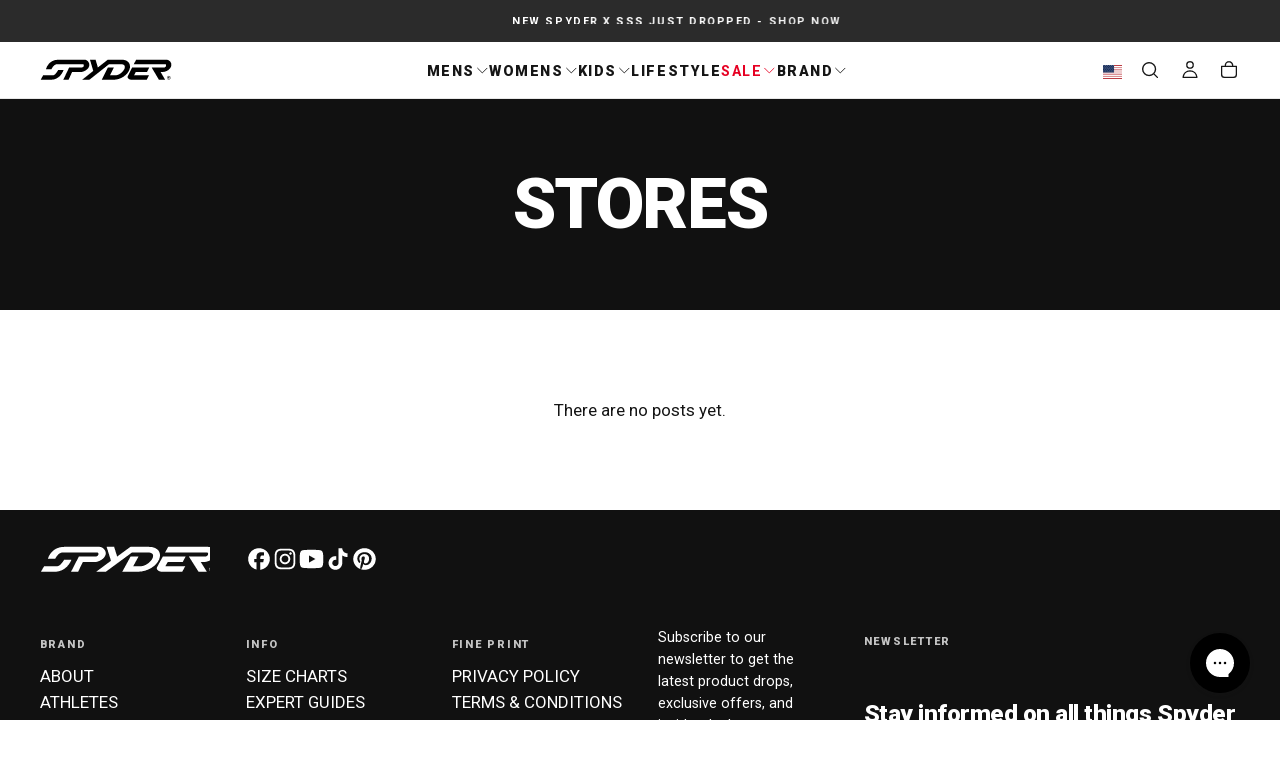

--- FILE ---
content_type: text/css
request_url: https://www.spyder.com/cdn/shop/t/706/assets/section-blog.css?v=5120162400948042471768954647
body_size: -225
content:
.blog{background-color:rgb(var(--color-background))}.blog__head{display:flex;overflow:auto hidden;margin-block-end:calc(4rem - (var(--h3-multiplier) / 5));justify-content:center;padding:0 var(--page-gutter)}.blog__filters{max-width:100%}.blog__filters a,.blog__filters span{display:block;width:max-content;line-height:var(--line-height-static-sm)}.blog__filters-item:not(.is-active){color:rgba(var(--color-foreground),.25)}.blog__filters-item:not(.is-active):hover{color:rgba(var(--color-foreground),.5)}.blog__filters-items{display:flex;column-gap:var(--section-spacing-unit-size)}.blog__articles-grid{display:grid;overflow-wrap:anywhere;gap:calc(var(--grid-spacing) * 3)}.blog__card-article .card-article__content{padding-block-start:2.4rem}.blog__actions{margin-block-start:4rem}.blog__card-text{margin-block-end:calc(0rem - var(--grid-spacing))}@media (hover: hover){.blog__filters a:hover{background-color:rgb(var(--color-background))}}@media screen and (min-width: 575px){.blog__articles-grid{grid-template-columns:repeat(2,1fr)}.blog__card-text{margin-block-end:0}}@media screen and (min-width: 750px){.blog__head{margin-block-end:calc(6.4rem - (var(--h4-multiplier) / 5))}.blog__filters-items{font-size:calc(var(--font-heading-scale) * var(--h4-multiplier));padding-block:calc(var(--h4-multiplier) / 5)}.blog__articles-grid{margin:0;gap:var(--grid-spacing)}}@media screen and (min-width: 990px){.blog__articles-grid{grid-template-columns:repeat(3,1fr)}.blog__filters-items{justify-content:center;overflow:visible;margin:0}.blog__filters-item+.blog__filters-item{margin-inline-start:0}}
/*# sourceMappingURL=/cdn/shop/t/706/assets/section-blog.css.map?v=5120162400948042471768954647 */


--- FILE ---
content_type: text/css
request_url: https://www.spyder.com/cdn/shop/t/706/assets/component-card-article.css?v=142641661372874014311768954647
body_size: 502
content:
.swiper-slide:has(.card-article){height:auto}.card-article>a{display:block;line-height:var(--line-height-static-sm)}.card-article>a .media img,.card-article>a .media svg{transition:transform var(--duration-extra-long) ease}.card-article>a .media svg{object-fit:cover;object-position:center center;fill:rgb(var(--color-background));background-color:rgb(var(--color-foreground))}.card-article__media{transition:opacity var(--duration-default);aspect-ratio:var(--card-article-media-aspect-ratio, var(--card-media-aspect-ratio))}.card-article__content{padding:1.6rem 1.6rem 0;font-size:var(--font-size-static-sm);z-index:2}.card-article__title{margin:0 0 1.6rem;text-transform:capitalize;text-decoration:underline solid transparent .1rem;text-underline-offset:.2rem;transition:text-decoration-color var(--duration-default)}.card-article__title:last-child{margin-block-end:0}.card-article__entry{margin-block-end:1.6rem;color:rgb(var(--color-foreground));font-size:var(--font-size-static-md);line-height:var(--line-height-static-md);letter-spacing:-.028rem}.card-article__entry p{margin:0 0 1rem}.card-article--cover{height:100%}.card-article--cover>a{height:100%;display:flex;flex-direction:column;justify-content:flex-end}.card-article--cover .card-article__media{height:100%}.card-article--cover .card-article__media.media:after{content:"";position:absolute;inset-block-start:0;inset-inline-start:0;width:100%;height:100%;background-image:var(--media-overlay-gradient);pointer-events:none;z-index:2}@media screen and (max-width: 749px){.card-article--cover .card-article__media.media:after{background-image:var(--media-overlay-gradient-mobile)}}.card-article .text--link:before{opacity:1;transform:scaleX(1);transform-origin:left}.card-article--cover .card-article__content{position:absolute;inset-block-end:0;inset-inline:0;padding:calc(var(--section-spacing-unit-size) * 2.5);filter:invert(1);mix-blend-mode:plus-lighter}.swiper-wrapper:has(.card-article--cover) .swiper-slide:has(.card-article--cover) a .card-article__title{--h6-multiplier: 2.7rem}@media screen and (max-width: 749px){.swiper-wrapper:has(.card-article--cover){flex-direction:column;row-gap:2.4rem}.swiper-wrapper:has(.card-article--cover) .swiper-slide{width:100%!important}.swiper-wrapper:has(.card-article--cover) .swiper-slide:not(:has(.card-article--cover)) a{display:flex}.swiper-wrapper:has(.card-article--cover) .swiper-slide:not(:has(.card-article--cover)) a .card-article__media{flex:0 0 12rem;width:100%;height:100%}}.card-article--entry-2 .card-article__entry{overflow:hidden;text-overflow:ellipsis;display:-webkit-box;-webkit-line-clamp:2;-webkit-box-orient:vertical}.card-article__meta{font-family:var(--font-button-family);font-size:var(--font-size-static-xs);text-transform:var(--button-text-transform);letter-spacing:var(--font-button-letter-spacing)}@media (hover: hover){.card-article>a:hover .card-article__media img,.card-article>a:hover .card-article__media svg{transform:scale(1.05)}}@media screen and (min-width: 750px){.card-article--entry-2 .card-article__entry{-webkit-line-clamp:3}}.section-blog-articles .container{display:grid;grid-template-columns:1fr;grid-template-rows:auto auto auto;grid-template-areas:"section-head section-head section-head" "section-body section-body section-body" "section-foot section-foot section-foot"}.section-blog-articles .card-article__content{padding-block-start:2.8rem;font-size:var(--font-size-static-md)}.section-blog-articles .card-article__content .entry{line-height:var(--line-height-static-sm)}.section-blog-articles .card-article__read-more{margin-block-start:1.6rem;margin-block-end:0;width:fit-content}@media screen and (max-width: 749px){.section-blog-articles{--h6-multiplier: 1.6rem}.section-blog-articles .section-layout-1 .card-article__title{margin-block-end:.8rem}}@media screen and (min-width: 750px){.section-blog-articles .section-layout-2 .card-article__title{font-size:var(--font-size-static-h6)}.section-blog-articles .section-layout-1 .card-article__read-more{margin-block-start:2.4rem}}.section-blog-articles .section__foot{margin-block-end:calc(var(--section-spacing-unit-size)* 2.25)}@media screen and (max-width: 749px){.section-blog-articles .section__foot{margin-block-start:2.4rem}.section-blog-articles .button.button--text{width:100%;padding:1.6rem 2.4rem;border:.1rem solid var(--color-button-outline);--color-button-text: rgb(var(--color-outlined-button-text));--color-button-background: transparent;--color-button-outline: rgb(var(--color-outlined-button-text));--color-button-hover-text: rgb(var(--color-outlined-button));--color-button-hover-background: rgb(var(--color-outlined-button-text))}.section-blog-articles .button.button--text:after{display:none}.section-blog-articles .section-layout-1 .swiper-wrapper>.swiper-slide:nth-child(n+4){display:none}}@media screen and (min-width: 750px){.section-blog-articles .container{grid-template-columns:1fr;grid-template-rows:auto auto auto;grid-template-areas:"section-head section-head section-foot" "section-body section-body section-body"}.section-blog-articles .card-article__content{padding-block-start:2.8rem;font-size:var(--font-size-static-md)}}
/*# sourceMappingURL=/cdn/shop/t/706/assets/component-card-article.css.map?v=142641661372874014311768954647 */


--- FILE ---
content_type: text/css
request_url: https://www.spyder.com/cdn/shop/t/706/assets/component-card-text.css?v=113618263384867109871768954647
body_size: -393
content:
.card-text{display:flex;align-items:center;justify-content:center;min-height:30rem;background-color:rgb(var(--color-background));text-align:center;position:relative}.card-text__button{display:flex;margin-block-start:calc(var(--section-spacing-unit-size) * .75)}@media screen and (min-width: 750px){.card-text{height:100%}}.card-text--static{min-height:30rem}.card-text__content{max-width:47rem;margin:0 auto}.card-text__link{width:0;height:0;overflow:hidden}.card-text__link:after{content:"";position:absolute;top:0;right:0;bottom:0;left:0;z-index:1}.card-text__title{margin:0 0 var(--spacing-5)}.card-text__title:last-child{margin-block-end:0}.card-text .media{width:100%;height:100%;z-index:0;position:absolute}.card-text:not(.card-text--static) .card-text__content{--card-content-padding: var(--spacing-5);display:flex;flex-direction:column;max-width:none;position:absolute;inset-block-start:0;inset-inline-start:0;width:100%;height:100%;padding:var(--card-content-padding);overflow:hidden}@media screen and (min-width: 750px){.card-text:not(.card-text--static) .card-text__content{--card-content-padding: var(--spacing-7)}}.card-text,.card-text .media,.card-text .card-text__content{border-radius:var(--card-corner-radius)}@media screen and (min-width: 750px){.card-text:not(.card-text--static){position:relative;padding:0}}
/*# sourceMappingURL=/cdn/shop/t/706/assets/component-card-text.css.map?v=113618263384867109871768954647 */


--- FILE ---
content_type: image/svg+xml
request_url: https://www.spyder.com/cdn/shop/files/Spyder-Logo-WHT.svg?v=1755786162&width=120
body_size: -11
content:
<svg viewBox="0 0 805.4 125.29" version="1.1" xmlns="http://www.w3.org/2000/svg" id="Layer_1">
  
  <defs>
    <style>
      .st0 {
        fill: #fff;
      }
    </style>
  </defs>
  <g>
    <path d="M650.86,121.38h-89.81c-18.96,0-30.76-11.57-25.2-21.99,3.59-6.75,26.25-49.72,26.25-49.72l104.36-.02-13.63,26h-68.45l-10.69,19.53h90.95l-13.8,26.19Z" class="st0"></path>
    <path d="M800.5,41.91c4.93-18.06-7.21-37.94-32.68-37.94-20.23,0-181.24.01-181.24.01l-14.02,26.03h189.55c12.58,0,8.59,19.63-6.24,19.63h-74.49l44.4,71.69h37.92l-27.84-45.71h12.24c23.66,0,47.52-15.84,52.4-33.73" class="st0"></path>
    <path d="M545.41,62.58c11.67-29.49-3.69-58.61-46.94-58.61h-84.69l-60.67,45.64-13.92-45.64h-34.27l19.9,65.51-68.22,51.99h44.17l120.83-91.44h70.2c56.89,0,8.65,65.33-32.17,65.23h-33.12l24.22-45.67h-36.26l-38.08,71.79s47.67-.03,68.87-.03c49.99,0,88.47-29.27,100.15-58.76" class="st0"></path>
    <path d="M78.68,95.34c-14.96,0-60.02,0-60.02,0l-14.56,26h61.8c58.75,0,77.74-56.56,77.74-56.56h-33.4s-16.6,30.55-31.56,30.55" class="st0"></path>
    <path d="M300.08,41.29c5.25-18.83-12.24-37.32-28.2-37.32H112.42c-63.17,0-76.39,56.46-76.39,56.46h33.56s12.39-30.42,35.8-30.42h154.74c12.64,0,8.03,19.55-5.59,19.55h-76.68l-35.96,71.77h32.36l21.6-45.47h52.65c20.64,0,46.33-15.76,51.57-34.59" class="st0"></path>
  </g>
  <path d="M775.46,109.44c0-2,.46-3.86,1.39-5.57.93-1.71,2.21-3.06,3.85-4.05,1.64-.98,3.41-1.48,5.31-1.48s3.67.49,5.31,1.48c1.64.98,2.92,2.33,3.85,4.05.93,1.71,1.39,3.57,1.39,5.57s-.47,3.89-1.41,5.6c-.94,1.72-2.22,3.07-3.85,4.05-1.63.98-3.39,1.47-5.28,1.47s-3.68-.49-5.31-1.48c-1.63-.99-2.91-2.34-3.84-4.05-.93-1.71-1.4-3.57-1.4-5.58ZM794.72,109.44c0-1.64-.37-3.17-1.11-4.58-.74-1.41-1.79-2.54-3.15-3.39-1.36-.85-2.84-1.27-4.45-1.27s-3.04.41-4.39,1.22c-1.35.81-2.41,1.93-3.18,3.36-.77,1.43-1.16,2.98-1.16,4.67s.38,3.24,1.15,4.67c.77,1.43,1.83,2.55,3.18,3.38,1.35.83,2.82,1.24,4.4,1.24s3.06-.42,4.42-1.26c1.36-.84,2.42-1.98,3.17-3.4.75-1.43,1.13-2.97,1.13-4.62ZM783.86,110.57v5h-2.24v-12.62h4.17c1.49,0,2.67.34,3.53,1.02.86.68,1.29,1.64,1.29,2.89,0,1.11-.56,1.97-1.68,2.58.6.31,1.03.73,1.27,1.28.24.55.36,1.23.36,2.04s.02,1.39.05,1.72c.03.34.1.62.2.85v.24h-2.3c-.13-.34-.19-1.3-.19-2.88,0-.75-.16-1.29-.49-1.63-.33-.33-.87-.5-1.63-.5h-2.35ZM783.86,108.58h2.02c.73,0,1.33-.16,1.8-.48.47-.32.71-.73.71-1.25,0-.69-.18-1.19-.53-1.48-.35-.29-.99-.44-1.91-.45h-2.09v3.65Z" class="st0"></path>
</svg>

--- FILE ---
content_type: image/svg+xml
request_url: https://www.spyder.com/cdn/shop/files/Spyder-Logo-BLK.svg?v=1755786153&width=120
body_size: 261
content:
<svg viewBox="0 0 805.4 125.29" version="1.1" xmlns="http://www.w3.org/2000/svg" id="Layer_1">
  
  <g>
    <path d="M650.86,121.38h-89.81c-18.96,0-30.76-11.57-25.2-21.99,3.59-6.75,26.25-49.72,26.25-49.72l104.36-.02-13.63,26h-68.45l-10.69,19.53h90.95l-13.8,26.19Z"></path>
    <path d="M800.5,41.91c4.93-18.06-7.21-37.94-32.68-37.94-20.23,0-181.24.01-181.24.01l-14.02,26.03h189.55c12.58,0,8.59,19.63-6.24,19.63h-74.49l44.4,71.69h37.92l-27.84-45.71h12.24c23.66,0,47.52-15.84,52.4-33.73"></path>
    <path d="M545.41,62.58c11.67-29.49-3.69-58.61-46.94-58.61h-84.69l-60.67,45.64-13.92-45.64h-34.27l19.9,65.51-68.22,51.99h44.17l120.83-91.44h70.2c56.89,0,8.65,65.33-32.17,65.23h-33.12l24.22-45.67h-36.26l-38.08,71.79s47.67-.03,68.87-.03c49.99,0,88.47-29.27,100.15-58.76"></path>
    <path d="M78.68,95.34c-14.96,0-60.02,0-60.02,0l-14.56,26h61.8c58.75,0,77.74-56.56,77.74-56.56h-33.4s-16.6,30.55-31.56,30.55"></path>
    <path d="M300.08,41.29c5.25-18.83-12.24-37.32-28.2-37.32H112.42c-63.17,0-76.39,56.46-76.39,56.46h33.56s12.39-30.42,35.8-30.42h154.74c12.64,0,8.03,19.55-5.59,19.55h-76.68l-35.96,71.77h32.36l21.6-45.47h52.65c20.64,0,46.33-15.76,51.57-34.59"></path>
  </g>
  <path d="M775.46,109.44c0-2,.46-3.86,1.39-5.57.93-1.71,2.21-3.06,3.85-4.05,1.64-.98,3.41-1.48,5.31-1.48s3.67.49,5.31,1.48c1.64.98,2.92,2.33,3.85,4.05.93,1.71,1.39,3.57,1.39,5.57s-.47,3.89-1.41,5.6c-.94,1.72-2.22,3.07-3.85,4.05-1.63.98-3.39,1.47-5.28,1.47s-3.68-.49-5.31-1.48c-1.63-.99-2.91-2.34-3.84-4.05-.93-1.71-1.4-3.57-1.4-5.58ZM794.72,109.44c0-1.64-.37-3.17-1.11-4.58-.74-1.41-1.79-2.54-3.15-3.39-1.36-.85-2.84-1.27-4.45-1.27s-3.04.41-4.39,1.22c-1.35.81-2.41,1.93-3.18,3.36-.77,1.43-1.16,2.98-1.16,4.67s.38,3.24,1.15,4.67c.77,1.43,1.83,2.55,3.18,3.38,1.35.83,2.82,1.24,4.4,1.24s3.06-.42,4.42-1.26c1.36-.84,2.42-1.98,3.17-3.4.75-1.43,1.13-2.97,1.13-4.62ZM783.86,110.57v5h-2.24v-12.62h4.17c1.49,0,2.67.34,3.53,1.02.86.68,1.29,1.64,1.29,2.89,0,1.11-.56,1.97-1.68,2.58.6.31,1.03.73,1.27,1.28.24.55.36,1.23.36,2.04s.02,1.39.05,1.72c.03.34.1.62.2.85v.24h-2.3c-.13-.34-.19-1.3-.19-2.88,0-.75-.16-1.29-.49-1.63-.33-.33-.87-.5-1.63-.5h-2.35ZM783.86,108.58h2.02c.73,0,1.33-.16,1.8-.48.47-.32.71-.73.71-1.25,0-.69-.18-1.19-.53-1.48-.35-.29-.99-.44-1.91-.45h-2.09v3.65Z"></path>
</svg>

--- FILE ---
content_type: text/javascript
request_url: https://www.spyder.com/cdn/shop/t/706/assets/collection-load-more.js?v=22048654892784720331768954647
body_size: 655
content:
if(!customElements.get("collection-load-more")){class CollectionLoadMore extends HTMLElement{constructor(){super(),this.btnLoadMore=this.querySelector(".js-btn-load-more"),this.productGrid=document.querySelector("#product-grid"),this.setProperties(),this.toggleProductsVisibility(),window.addEventListener("shopify:section:load",()=>{this.setProperties(),this.toggleProductsVisibility()});const updateProductCount=()=>{const productCount=document.querySelectorAll(".collection__grid .product-card").length,productCountOfAll=document.querySelector(".collection-facets__product-count .product-count-of-all");productCountOfAll&&(productCountOfAll.innerText=productCount)};updateProductCount(),this.btnLoadMore.addEventListener("click",e=>{e.preventDefault(),this.btnLoadMore.setAttribute("disabled",!0),this.loadMoreProducts().then(()=>{updateProductCount(),this.btnLoadMore.removeAttribute("disabled")})}),this.cardText&&window.addEventListener("resize",()=>{if(window.innerWidth<mobileWidth){this.resetHiddenProducts();return}this.toggleProductsVisibility()})}setProperties(){this.productGrid=document.querySelector("#product-grid"),this.cardText=this.productGrid.querySelector(".js-card-text"),this.btnLoadMore=this.querySelector(".js-btn-load-more"),this.hiddenProducts=[],this.cardTextIndexOffset=2,this.isLastPage=this.classList.contains("hidden"),this.cardProduct=document.querySelector("card-product"),this.setGridColsNumber()}setGridColsNumber(){this.productGridCols=Math.round(this.productGrid.getBoundingClientRect().width/this.cardProduct?.getBoundingClientRect().width)}toggleProductsVisibility(){if(!this.cardText||this.isLastPage)return;const items=Array.from(this.productGrid.children),visibleItems=items.filter(item=>!item.classList.contains("hidden")).reverse(),productRect=visibleItems.find(item=>!item.classList.contains("js-card-text")).getBoundingClientRect(),lastItem=visibleItems[0],productGridRect=this.productGrid.getBoundingClientRect(),lastItemRect=lastItem.getBoundingClientRect(),productGridCols=Math.round(productGridRect.width/productRect.width),productGridOffset=productGridRect.x+productGridRect.width,lastItemOffset=lastItemRect.x+lastItemRect.width;if(items[items.length-1].classList.contains("js-card-text")){const prevProductRect=visibleItems[1].getBoundingClientRect(),prevProductOffset=prevProductRect.x+prevProductRect.width;lastItemRect.y!==prevProductRect.y&&productGridOffset!==prevProductOffset&&(this.hiddenProducts[0].classList.remove("hidden"),this.hiddenProducts.shift())}if(productGridOffset===lastItemOffset){this.hiddenProducts.length>=productGridCols&&this.resetHiddenProducts(productGridCols);return}const gridGaps=Math.round((productGridRect.width-(lastItemOffset-productGridRect.x))/productRect.width);if(this.hiddenProducts.length>=gridGaps){const hiddenProductsLimit=this.hiddenProducts.length-gridGaps;this.resetHiddenProducts(hiddenProductsLimit);return}let productsLooped=0;for(const product of visibleItems)if(!product.classList.contains("js-card-text")&&(productsLooped++,this.hiddenProducts.unshift(product),product.classList.add("hidden"),productsLooped===productGridCols-gridGaps))break}resetHiddenProducts(limit){if(!this.cardText)return;const hiddenProducts=[...this.hiddenProducts];let i=0;for(const product of hiddenProducts)if(i++,product.classList.remove("hidden"),this.hiddenProducts.shift(),limit&&limit===i)break}async loadMoreProducts(){try{const nextPageText=await(await fetch(`${this.btnLoadMore.dataset.href}`)).text(),nextPageHTML=new DOMParser().parseFromString(nextPageText,"text/html"),newProductsContainer=nextPageHTML.querySelector(".collection__grid"),newProducts=Array.from(newProductsContainer.children),existingProductContainer=document.querySelector(".collection__grid");newProducts.forEach(product=>existingProductContainer.appendChild(product));const loadMoreContainer=nextPageHTML.querySelector("collection-load-more"),btnLoadMore=loadMoreContainer?.querySelector(".js-btn-load-more"),isLoadMoreHidden=loadMoreContainer.classList.contains("hidden");if(this.cardText)if(this.cardTextIndexOffset>0){const cardTextIndex=newProducts.findIndex(product=>product.classList.contains("js-card-text")),elementAfterCardText=newProducts[cardTextIndex-this.cardTextIndexOffset];if(this.cardTextIndexOffset=0,elementAfterCardText){const cardText=newProducts[cardTextIndex];cardText.remove(),elementAfterCardText.insertAdjacentElement("beforebegin",cardText)}}else this.cardTextIndexOffset=2;if(this.resetHiddenProducts(),history.replaceState({},"",this.btnLoadMore.dataset.href),isLoadMoreHidden){this.isLastPage=!0,this.classList.add("hidden");return}this.toggleProductsVisibility(),btnLoadMore&&(this.btnLoadMore.dataset.href=btnLoadMore.dataset.href)}catch(error){console.error(error)}finally{this.btnLoadMore.removeAttribute("disabled")}}}customElements.define("collection-load-more",CollectionLoadMore)}
//# sourceMappingURL=/cdn/shop/t/706/assets/collection-load-more.js.map?v=22048654892784720331768954647


--- FILE ---
content_type: image/svg+xml
request_url: https://www.spyder.com/cdn/shop/files/Spyder-Logo-WHT.svg?v=1755786162&width=720
body_size: 186
content:
<svg viewBox="0 0 805.4 125.29" version="1.1" xmlns="http://www.w3.org/2000/svg" id="Layer_1">
  
  <defs>
    <style>
      .st0 {
        fill: #fff;
      }
    </style>
  </defs>
  <g>
    <path d="M650.86,121.38h-89.81c-18.96,0-30.76-11.57-25.2-21.99,3.59-6.75,26.25-49.72,26.25-49.72l104.36-.02-13.63,26h-68.45l-10.69,19.53h90.95l-13.8,26.19Z" class="st0"></path>
    <path d="M800.5,41.91c4.93-18.06-7.21-37.94-32.68-37.94-20.23,0-181.24.01-181.24.01l-14.02,26.03h189.55c12.58,0,8.59,19.63-6.24,19.63h-74.49l44.4,71.69h37.92l-27.84-45.71h12.24c23.66,0,47.52-15.84,52.4-33.73" class="st0"></path>
    <path d="M545.41,62.58c11.67-29.49-3.69-58.61-46.94-58.61h-84.69l-60.67,45.64-13.92-45.64h-34.27l19.9,65.51-68.22,51.99h44.17l120.83-91.44h70.2c56.89,0,8.65,65.33-32.17,65.23h-33.12l24.22-45.67h-36.26l-38.08,71.79s47.67-.03,68.87-.03c49.99,0,88.47-29.27,100.15-58.76" class="st0"></path>
    <path d="M78.68,95.34c-14.96,0-60.02,0-60.02,0l-14.56,26h61.8c58.75,0,77.74-56.56,77.74-56.56h-33.4s-16.6,30.55-31.56,30.55" class="st0"></path>
    <path d="M300.08,41.29c5.25-18.83-12.24-37.32-28.2-37.32H112.42c-63.17,0-76.39,56.46-76.39,56.46h33.56s12.39-30.42,35.8-30.42h154.74c12.64,0,8.03,19.55-5.59,19.55h-76.68l-35.96,71.77h32.36l21.6-45.47h52.65c20.64,0,46.33-15.76,51.57-34.59" class="st0"></path>
  </g>
  <path d="M775.46,109.44c0-2,.46-3.86,1.39-5.57.93-1.71,2.21-3.06,3.85-4.05,1.64-.98,3.41-1.48,5.31-1.48s3.67.49,5.31,1.48c1.64.98,2.92,2.33,3.85,4.05.93,1.71,1.39,3.57,1.39,5.57s-.47,3.89-1.41,5.6c-.94,1.72-2.22,3.07-3.85,4.05-1.63.98-3.39,1.47-5.28,1.47s-3.68-.49-5.31-1.48c-1.63-.99-2.91-2.34-3.84-4.05-.93-1.71-1.4-3.57-1.4-5.58ZM794.72,109.44c0-1.64-.37-3.17-1.11-4.58-.74-1.41-1.79-2.54-3.15-3.39-1.36-.85-2.84-1.27-4.45-1.27s-3.04.41-4.39,1.22c-1.35.81-2.41,1.93-3.18,3.36-.77,1.43-1.16,2.98-1.16,4.67s.38,3.24,1.15,4.67c.77,1.43,1.83,2.55,3.18,3.38,1.35.83,2.82,1.24,4.4,1.24s3.06-.42,4.42-1.26c1.36-.84,2.42-1.98,3.17-3.4.75-1.43,1.13-2.97,1.13-4.62ZM783.86,110.57v5h-2.24v-12.62h4.17c1.49,0,2.67.34,3.53,1.02.86.68,1.29,1.64,1.29,2.89,0,1.11-.56,1.97-1.68,2.58.6.31,1.03.73,1.27,1.28.24.55.36,1.23.36,2.04s.02,1.39.05,1.72c.03.34.1.62.2.85v.24h-2.3c-.13-.34-.19-1.3-.19-2.88,0-.75-.16-1.29-.49-1.63-.33-.33-.87-.5-1.63-.5h-2.35ZM783.86,108.58h2.02c.73,0,1.33-.16,1.8-.48.47-.32.71-.73.71-1.25,0-.69-.18-1.19-.53-1.48-.35-.29-.99-.44-1.91-.45h-2.09v3.65Z" class="st0"></path>
</svg>